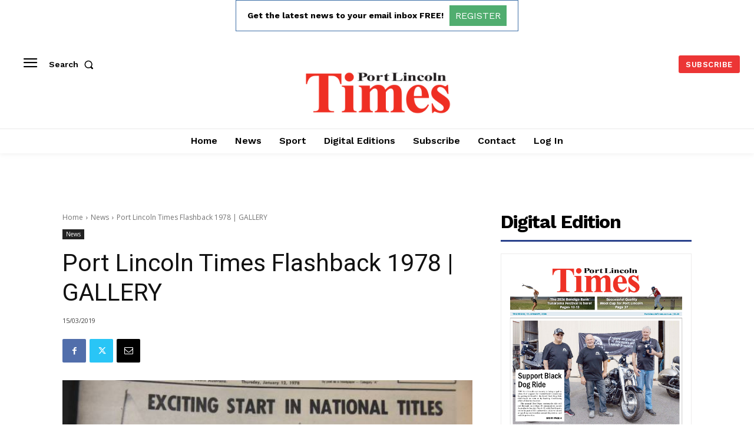

--- FILE ---
content_type: text/html; charset=utf-8
request_url: https://www.google.com/recaptcha/api2/aframe
body_size: 263
content:
<!DOCTYPE HTML><html><head><meta http-equiv="content-type" content="text/html; charset=UTF-8"></head><body><script nonce="8rylNlyP-3Tc-iD3CHsddA">/** Anti-fraud and anti-abuse applications only. See google.com/recaptcha */ try{var clients={'sodar':'https://pagead2.googlesyndication.com/pagead/sodar?'};window.addEventListener("message",function(a){try{if(a.source===window.parent){var b=JSON.parse(a.data);var c=clients[b['id']];if(c){var d=document.createElement('img');d.src=c+b['params']+'&rc='+(localStorage.getItem("rc::a")?sessionStorage.getItem("rc::b"):"");window.document.body.appendChild(d);sessionStorage.setItem("rc::e",parseInt(sessionStorage.getItem("rc::e")||0)+1);localStorage.setItem("rc::h",'1768986428088');}}}catch(b){}});window.parent.postMessage("_grecaptcha_ready", "*");}catch(b){}</script></body></html>